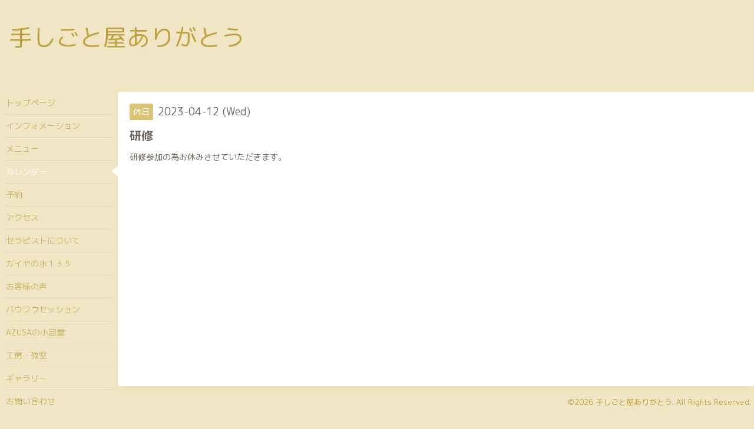

--- FILE ---
content_type: text/html; charset=utf-8
request_url: http://teshigotoya39.com/calendar/5059906
body_size: 2364
content:
<!DOCTYPE html>
<html xmlns="http://www.w3.org/1999/xhtml" xml:lang="ja" lang="ja">
<head>
  <!-- Hello: ver.202009170000 -->
  <meta charset="utf-8">
  <title>研修 - 手しごと屋ありがとう</title>
  <meta name="viewport" content="width=device-width, initial-scale=1, maximum-scale=1, user-scalable=yes">

  <meta name="description" content="研修参加の為お休みさせていただきます。">
  <meta name="keywords" content="">

  <meta property="og:title" content="手しごと屋ありがとう">
  <meta property="og:image" content="">
  <meta property="og:site_name" content="手しごと屋ありがとう">
  
  <link rel="alternate" type="application/rss+xml" title="手しごと屋ありがとう / RSS" href="/feed.rss">
  <link rel="stylesheet" href="/style.css?807446-1665111003">
  <link rel="stylesheet" href="//fonts.googleapis.com/css?family=Cutive">
  <link rel="stylesheet" href="/css/font-awesome/css/font-awesome.min.css">

  <script src="/assets/jquery/jquery-3.5.1.min.js"></script>
  <script src="/assets/clipsquareimage/jquery.clipsquareimage.js"></script>
</head>
<body id="calendar">

  <div class="sm_totop mm-fixed-bottom">
    <i class="sm_totop_button fa fa-chevron-up"></i>
  </div>

  <div id="container">

    <div class="sm_header"></div>

    <!-- #header -->
    <div id="header">
      <div class="inner clearfix">

        <h1>
          <a class="shop_sitename" href="http://teshigotoya39.com">手しごと屋ありがとう</a>
        </h1>
        <div class="site_description"><br />
</div>

        <div id="shop_info">
          <div class="shop_name">
            手しごと屋ありがとう
          </div>

          <div class="shop_tel">
            tel : <a class="js-shop_tel" href="tel:080-3704-3999">080-3704-3999</a>
          </div>

          <div class="shop_rss">
            <a href="/feed.rss"><img src="/img/icon/rss.png" /></a>
          </div>
        </div>
        <!-- /#shop_info -->

        <div class="social_area">
          

          

          
        </div>

      </div>
    </div>
    <!-- /#header -->


    <!-- #contents -->
    <div id="contents" class="clearfix tile">


      <!-- #main_column -->
      <div id="main_column" class="clearfix tile">
        <div class="inner clearfix tile">


<!-- CONTENT ----------------------------------------------------------------------- -->















<!----------------------------------------------
ページ：カレンダー
---------------------------------------------->
<h2>カレンダー</h2>




<div class="details">
  <div class=" clearfix">
    <span class="category">休日</span>&nbsp; <span class="date">2023-04-12 (Wed)</span>
  </div>

  <h3>研修</h3>

  <div class="body textfield">
    
    <p>研修参加の為お休みさせていただきます。</p>
  </div>
</div>



















<!-- CONTENT ----------------------------------------------------------------------- -->

          

        </div>
        <!-- /.inner -->

      </div>
      <!-- /#main_column -->


      <!-- #sub_column -->
      <div id="sub_column" class="clearfix tile">
        <div class="inner clearfix">

          <div id="navi" class="section clearfix">
            <div class="inner clearfix">
              <ul class="clearfix">
                
                <li class="navi_top">
                  <a href="/"  class="navi_top">トップページ</a>
                </li>
                
                <li class="navi_info">
                  <a href="/info"  class="navi_info">インフォメーション</a>
                </li>
                
                <li class="navi_menu">
                  <a href="/menu"  class="navi_menu">メニュー</a>
                </li>
                
                <li class="navi_calendar active">
                  <a href="/calendar"  class="navi_calendar active">カレンダー</a>
                </li>
                
                <li class="navi_reservation">
                  <a href="/reservation"  class="navi_reservation">予約</a>
                </li>
                
                <li class="navi_about">
                  <a href="/about"  class="navi_about">アクセス</a>
                </li>
                
                <li class="navi_free free_431717">
                  <a href="/free/profile"  class="navi_free free_431717">セラピストについて</a>
                </li>
                
                <li class="navi_free free_449187">
                  <a href="/free/gaia135"  class="navi_free free_449187">ガイヤの水１３５</a>
                </li>
                
                <li class="navi_free free_431918">
                  <a href="/free/voc"  class="navi_free free_431918">お客様の声</a>
                </li>
                
                <li class="navi_free free_497298">
                  <a href="/free/powwow"  class="navi_free free_497298">パウワウセッション</a>
                </li>
                
                <li class="navi_diary">
                  <a href="/diary"  class="navi_diary">AZUSAの小部屋</a>
                </li>
                
                <li class="navi_free free_432308">
                  <a href="/free/lesson"  class="navi_free free_432308">工房・教室</a>
                </li>
                
                <li class="navi_photo">
                  <a href="/photo"  class="navi_photo">ギャラリー</a>
                </li>
                
                <li class="navi_contact">
                  <a href="/contact"  class="navi_contact">お問い合わせ</a>
                </li>
                
                </ul>
            </div>
          </div>
          <!-- /#navi -->

          <!-- #schedule -->
          <dl id="schedule" class="section today_area">
            <dt class="today_title">
              Today&apos;s Schedule<br>
              <span>2026.01.23 Friday</span>
            </dt>
            
            <dd class="today_schedule">
              <div class="today_schedule_title">
                <a href="/calendar/6611320"> 休み</a>
              </div>
            </dd>
            
          </dl>
          <!-- /#schedule -->

          <div class="qr_area section">
            <img src="//r.goope.jp/qr/salonarigatou"width="100" height="100" />
          </div>

          <div class="gadgets"></div>

        </div>
        <!-- /.inner -->
      </div>
      <!-- /#sub_column -->

    </div>
    <!-- /#contents -->

    <!-- #footer -->
    <div id="footer" class="clearfix">
      <div class="inner clearfix">

        <!-- /.social -->
        <div class="social">
          
        </div>
        <!-- /.social -->

        <div class="footer_info section right">
          

          <div class="copyright">
            &copy;2026 <a href="http://teshigotoya39.com">手しごと屋ありがとう</a>. All Rights Reserved.
          </div>

          <div class="counter_area access_counter">
            Today: <span class="num">39</span> /
            Yesterday: <span class="num">202</span> /
            Total: <span class="num">151132</span>
          </div>

          <div class="powered">
            Powered by <a href="https://goope.jp/">グーペ</a> / <a href="https://admin.goope.jp/">Admin</a>
          </div>
        </div>

      </div>
    </div>
    <!-- /#footer -->

  </div>
  <!-- /#container -->

  <div id="sm_navi">
    <ul>
      
      <li class="footer_navi_top">
        <a href="/"  class="footer_navi_top">トップページ</a>
      </li>
      
      <li class="footer_navi_info">
        <a href="/info"  class="footer_navi_info">インフォメーション</a>
      </li>
      
      <li class="footer_navi_menu">
        <a href="/menu"  class="footer_navi_menu">メニュー</a>
      </li>
      
      <li class="footer_navi_calendar active">
        <a href="/calendar"  class="footer_navi_calendar active">カレンダー</a>
      </li>
      
      <li class="footer_navi_reservation">
        <a href="/reservation"  class="footer_navi_reservation">予約</a>
      </li>
      
      <li class="footer_navi_about">
        <a href="/about"  class="footer_navi_about">アクセス</a>
      </li>
      
      <li class="footer_navi_free free_431717">
        <a href="/free/profile"  class="footer_navi_free free_431717">セラピストについて</a>
      </li>
      
      <li class="footer_navi_free free_449187">
        <a href="/free/gaia135"  class="footer_navi_free free_449187">ガイヤの水１３５</a>
      </li>
      
      <li class="footer_navi_free free_431918">
        <a href="/free/voc"  class="footer_navi_free free_431918">お客様の声</a>
      </li>
      
      <li class="footer_navi_free free_497298">
        <a href="/free/powwow"  class="footer_navi_free free_497298">パウワウセッション</a>
      </li>
      
      <li class="footer_navi_diary">
        <a href="/diary"  class="footer_navi_diary">AZUSAの小部屋</a>
      </li>
      
      <li class="footer_navi_free free_432308">
        <a href="/free/lesson"  class="footer_navi_free free_432308">工房・教室</a>
      </li>
      
      <li class="footer_navi_photo">
        <a href="/photo"  class="footer_navi_photo">ギャラリー</a>
      </li>
      
      <li class="footer_navi_contact">
        <a href="/contact"  class="footer_navi_contact">お問い合わせ</a>
      </li>
      
    </ul>
  </div>

  <script src="/js/tooltip.js"></script>
  <script src="/assets/colorbox/jquery.colorbox-1.6.4.min.js"></script>
  <script src="/assets/responsiveslides/responsiveslides-1.55.min.js"></script>
  <script src="/assets/mobilemenu/mobilemenu.js"></script>
  <script src="/js/theme_hello/init.js?20200824"></script>
</body>
</html>
